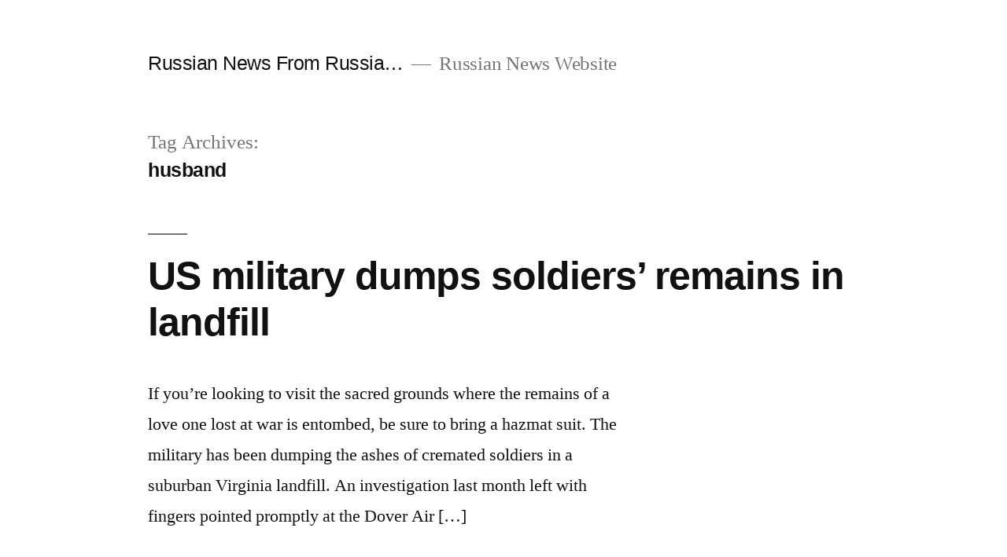

--- FILE ---
content_type: text/html; charset=UTF-8
request_url: http://news.windowstorussia.com/tag/husband
body_size: 3984
content:
<!doctype html>
<html lang="en-US">
<head>
	<meta charset="UTF-8" />
	<meta name="viewport" content="width=device-width, initial-scale=1" />
	<link rel="profile" href="https://gmpg.org/xfn/11" />
	<title>husband &#8211; Russian News From Russia&#8230;</title>
<link rel='dns-prefetch' href='//s.w.org' />
<link rel="alternate" type="application/rss+xml" title="Russian News From Russia... &raquo; Feed" href="http://news.windowstorussia.com/feed" />
<link rel="alternate" type="application/rss+xml" title="Russian News From Russia... &raquo; Comments Feed" href="http://news.windowstorussia.com/comments/feed" />
<link rel="alternate" type="application/rss+xml" title="Russian News From Russia... &raquo; husband Tag Feed" href="http://news.windowstorussia.com/tag/husband/feed" />
		<script>
			window._wpemojiSettings = {"baseUrl":"https:\/\/s.w.org\/images\/core\/emoji\/13.0.1\/72x72\/","ext":".png","svgUrl":"https:\/\/s.w.org\/images\/core\/emoji\/13.0.1\/svg\/","svgExt":".svg","source":{"concatemoji":"http:\/\/news.windowstorussia.com\/wp-includes\/js\/wp-emoji-release.min.js?ver=5.6.16"}};
			!function(e,a,t){var n,r,o,i=a.createElement("canvas"),p=i.getContext&&i.getContext("2d");function s(e,t){var a=String.fromCharCode;p.clearRect(0,0,i.width,i.height),p.fillText(a.apply(this,e),0,0);e=i.toDataURL();return p.clearRect(0,0,i.width,i.height),p.fillText(a.apply(this,t),0,0),e===i.toDataURL()}function c(e){var t=a.createElement("script");t.src=e,t.defer=t.type="text/javascript",a.getElementsByTagName("head")[0].appendChild(t)}for(o=Array("flag","emoji"),t.supports={everything:!0,everythingExceptFlag:!0},r=0;r<o.length;r++)t.supports[o[r]]=function(e){if(!p||!p.fillText)return!1;switch(p.textBaseline="top",p.font="600 32px Arial",e){case"flag":return s([127987,65039,8205,9895,65039],[127987,65039,8203,9895,65039])?!1:!s([55356,56826,55356,56819],[55356,56826,8203,55356,56819])&&!s([55356,57332,56128,56423,56128,56418,56128,56421,56128,56430,56128,56423,56128,56447],[55356,57332,8203,56128,56423,8203,56128,56418,8203,56128,56421,8203,56128,56430,8203,56128,56423,8203,56128,56447]);case"emoji":return!s([55357,56424,8205,55356,57212],[55357,56424,8203,55356,57212])}return!1}(o[r]),t.supports.everything=t.supports.everything&&t.supports[o[r]],"flag"!==o[r]&&(t.supports.everythingExceptFlag=t.supports.everythingExceptFlag&&t.supports[o[r]]);t.supports.everythingExceptFlag=t.supports.everythingExceptFlag&&!t.supports.flag,t.DOMReady=!1,t.readyCallback=function(){t.DOMReady=!0},t.supports.everything||(n=function(){t.readyCallback()},a.addEventListener?(a.addEventListener("DOMContentLoaded",n,!1),e.addEventListener("load",n,!1)):(e.attachEvent("onload",n),a.attachEvent("onreadystatechange",function(){"complete"===a.readyState&&t.readyCallback()})),(n=t.source||{}).concatemoji?c(n.concatemoji):n.wpemoji&&n.twemoji&&(c(n.twemoji),c(n.wpemoji)))}(window,document,window._wpemojiSettings);
		</script>
		<style>
img.wp-smiley,
img.emoji {
	display: inline !important;
	border: none !important;
	box-shadow: none !important;
	height: 1em !important;
	width: 1em !important;
	margin: 0 .07em !important;
	vertical-align: -0.1em !important;
	background: none !important;
	padding: 0 !important;
}
</style>
	<link rel='stylesheet' id='wp-block-library-css'  href='http://news.windowstorussia.com/wp-includes/css/dist/block-library/style.min.css?ver=5.6.16' media='all' />
<link rel='stylesheet' id='wp-block-library-theme-css'  href='http://news.windowstorussia.com/wp-includes/css/dist/block-library/theme.min.css?ver=5.6.16' media='all' />
<link rel='stylesheet' id='twentynineteen-style-css'  href='http://news.windowstorussia.com/wp-content/themes/twentynineteen/style.css?ver=1.8' media='all' />
<link rel='stylesheet' id='twentynineteen-print-style-css'  href='http://news.windowstorussia.com/wp-content/themes/twentynineteen/print.css?ver=1.8' media='print' />
<link rel="https://api.w.org/" href="http://news.windowstorussia.com/wp-json/" /><link rel="alternate" type="application/json" href="http://news.windowstorussia.com/wp-json/wp/v2/tags/9076" /><link rel="EditURI" type="application/rsd+xml" title="RSD" href="http://news.windowstorussia.com/xmlrpc.php?rsd" />
<link rel="wlwmanifest" type="application/wlwmanifest+xml" href="http://news.windowstorussia.com/wp-includes/wlwmanifest.xml" /> 
<meta name="generator" content="WordPress 5.6.16" />
</head>

<body class="archive tag tag-husband tag-9076 wp-embed-responsive hfeed image-filters-enabled">
<div id="page" class="site">
	<a class="skip-link screen-reader-text" href="#content">Skip to content</a>

		<header id="masthead" class="site-header">

			<div class="site-branding-container">
				<div class="site-branding">

								<p class="site-title"><a href="http://news.windowstorussia.com/" rel="home">Russian News From Russia&#8230;</a></p>
			
				<p class="site-description">
				Russian News Website			</p>
			</div><!-- .site-branding -->
			</div><!-- .site-branding-container -->

					</header><!-- #masthead -->

	<div id="content" class="site-content">

	<div id="primary" class="content-area">
		<main id="main" class="site-main">

		
			<header class="page-header">
				<h1 class="page-title">Tag Archives: <span class="page-description">husband</span></h1>			</header><!-- .page-header -->

			
<article id="post-24230" class="post-24230 post type-post status-publish format-standard hentry category-russian-news tag-body tag-car-batteries tag-county-landfill tag-effort tag-hazmat-suit tag-household-trash tag-husband tag-military tag-rush-d-holt tag-russian-news tag-war entry">
	<header class="entry-header">
		<h2 class="entry-title"><a href="http://news.windowstorussia.com/us-military-dumps-soldiers-remains-in-landfill.html" rel="bookmark">US military dumps soldiers&#8217; remains in landfill</a></h2>	</header><!-- .entry-header -->

	
	<div class="entry-content">
		<p>If you’re looking to visit the sacred grounds where the remains of a love one lost at war is entombed, be sure to bring a hazmat suit. The military has been dumping the ashes of cremated soldiers in a suburban Virginia landfill. An investigation last month left with fingers pointed promptly at the Dover Air [&hellip;]</p>
	</div><!-- .entry-content -->

	<footer class="entry-footer">
		<span class="byline"><svg class="svg-icon" width="16" height="16" aria-hidden="true" role="img" focusable="false" viewBox="0 0 24 24" version="1.1" xmlns="http://www.w3.org/2000/svg" xmlns:xlink="http://www.w3.org/1999/xlink"><path d="M12 12c2.21 0 4-1.79 4-4s-1.79-4-4-4-4 1.79-4 4 1.79 4 4 4zm0 2c-2.67 0-8 1.34-8 4v2h16v-2c0-2.66-5.33-4-8-4z"></path><path d="M0 0h24v24H0z" fill="none"></path></svg><span class="screen-reader-text">Posted by</span><span class="author vcard"><a class="url fn n" href="http://news.windowstorussia.com/author/russian_village">Russian_Village</a></span></span><span class="posted-on"><svg class="svg-icon" width="16" height="16" aria-hidden="true" role="img" focusable="false" xmlns="http://www.w3.org/2000/svg" viewBox="0 0 24 24"><defs><path id="a" d="M0 0h24v24H0V0z"></path></defs><clipPath id="b"><use xlink:href="#a" overflow="visible"></use></clipPath><path clip-path="url(#b)" d="M12 2C6.5 2 2 6.5 2 12s4.5 10 10 10 10-4.5 10-10S17.5 2 12 2zm4.2 14.2L11 13V7h1.5v5.2l4.5 2.7-.8 1.3z"></path></svg><a href="http://news.windowstorussia.com/us-military-dumps-soldiers-remains-in-landfill.html" rel="bookmark"><time class="entry-date published updated" datetime="2011-12-09T01:08:47+04:00">December 9, 2011</time></a></span><span class="cat-links"><svg class="svg-icon" width="16" height="16" aria-hidden="true" role="img" focusable="false" xmlns="http://www.w3.org/2000/svg" viewBox="0 0 24 24"><path d="M10 4H4c-1.1 0-1.99.9-1.99 2L2 18c0 1.1.9 2 2 2h16c1.1 0 2-.9 2-2V8c0-1.1-.9-2-2-2h-8l-2-2z"></path><path d="M0 0h24v24H0z" fill="none"></path></svg><span class="screen-reader-text">Posted in</span><a href="http://news.windowstorussia.com/category/russian-news" rel="category tag">Russian News</a></span><span class="tags-links"><svg class="svg-icon" width="16" height="16" aria-hidden="true" role="img" focusable="false" xmlns="http://www.w3.org/2000/svg" viewBox="0 0 24 24"><path d="M21.41 11.58l-9-9C12.05 2.22 11.55 2 11 2H4c-1.1 0-2 .9-2 2v7c0 .55.22 1.05.59 1.42l9 9c.36.36.86.58 1.41.58.55 0 1.05-.22 1.41-.59l7-7c.37-.36.59-.86.59-1.41 0-.55-.23-1.06-.59-1.42zM5.5 7C4.67 7 4 6.33 4 5.5S4.67 4 5.5 4 7 4.67 7 5.5 6.33 7 5.5 7z"></path><path d="M0 0h24v24H0z" fill="none"></path></svg><span class="screen-reader-text">Tags: </span><a href="http://news.windowstorussia.com/tag/body" rel="tag">body</a>, <a href="http://news.windowstorussia.com/tag/car-batteries" rel="tag">car batteries</a>, <a href="http://news.windowstorussia.com/tag/county-landfill" rel="tag">county landfill</a>, <a href="http://news.windowstorussia.com/tag/effort" rel="tag">effort</a>, <a href="http://news.windowstorussia.com/tag/hazmat-suit" rel="tag">hazmat suit</a>, <a href="http://news.windowstorussia.com/tag/household-trash" rel="tag">household trash</a>, <a href="http://news.windowstorussia.com/tag/husband" rel="tag">husband</a>, <a href="http://news.windowstorussia.com/tag/military" rel="tag">military</a>, <a href="http://news.windowstorussia.com/tag/rush-d-holt" rel="tag">rush d holt</a>, <a href="http://news.windowstorussia.com/tag/russian-news" rel="tag">Russian News</a>, <a href="http://news.windowstorussia.com/tag/war" rel="tag">WAR</a></span><span class="comments-link"><svg class="svg-icon" width="16" height="16" aria-hidden="true" role="img" focusable="false" viewBox="0 0 24 24" version="1.1" xmlns="http://www.w3.org/2000/svg" xmlns:xlink="http://www.w3.org/1999/xlink"><path d="M21.99 4c0-1.1-.89-2-1.99-2H4c-1.1 0-2 .9-2 2v12c0 1.1.9 2 2 2h14l4 4-.01-18z"></path><path d="M0 0h24v24H0z" fill="none"></path></svg><a href="http://news.windowstorussia.com/us-military-dumps-soldiers-remains-in-landfill.html#respond">Leave a comment<span class="screen-reader-text"> on US military dumps soldiers&#8217; remains in landfill</span></a></span>	</footer><!-- .entry-footer -->
</article><!-- #post-24230 -->

	<nav class="navigation pagination" role="navigation" aria-label="Posts">
		<h2 class="screen-reader-text">Posts navigation</h2>
		<div class="nav-links"><span aria-current="page" class="page-numbers current">1</span>
<a class="page-numbers" href="http://news.windowstorussia.com/tag/husband/page/2">2</a>
<a class="page-numbers" href="http://news.windowstorussia.com/tag/husband/page/3">3</a>
<span class="page-numbers dots">&hellip;</span>
<a class="page-numbers" href="http://news.windowstorussia.com/tag/husband/page/5">5</a>
<a class="next page-numbers" href="http://news.windowstorussia.com/tag/husband/page/2"><span class="nav-next-text">Older posts</span> <svg class="svg-icon" width="22" height="22" aria-hidden="true" role="img" focusable="false" xmlns="http://www.w3.org/2000/svg" viewBox="0 0 24 24"><path d="M10 6L8.59 7.41 13.17 12l-4.58 4.59L10 18l6-6z"></path><path d="M0 0h24v24H0z" fill="none"></path></svg></a></div>
	</nav>		</main><!-- #main -->
	</div><!-- #primary -->


	</div><!-- #content -->

	<footer id="colophon" class="site-footer">
				<div class="site-info">
										<a class="site-name" href="http://news.windowstorussia.com/" rel="home">Russian News From Russia&#8230;</a>,
						<a href="https://wordpress.org/" class="imprint">
				Proudly powered by WordPress.			</a>
								</div><!-- .site-info -->
	</footer><!-- #colophon -->

</div><!-- #page -->

<script src='http://news.windowstorussia.com/wp-includes/js/wp-embed.min.js?ver=5.6.16' id='wp-embed-js'></script>
	<script>
	/(trident|msie)/i.test(navigator.userAgent)&&document.getElementById&&window.addEventListener&&window.addEventListener("hashchange",function(){var t,e=location.hash.substring(1);/^[A-z0-9_-]+$/.test(e)&&(t=document.getElementById(e))&&(/^(?:a|select|input|button|textarea)$/i.test(t.tagName)||(t.tabIndex=-1),t.focus())},!1);
	</script>
	
</body>
</html>
